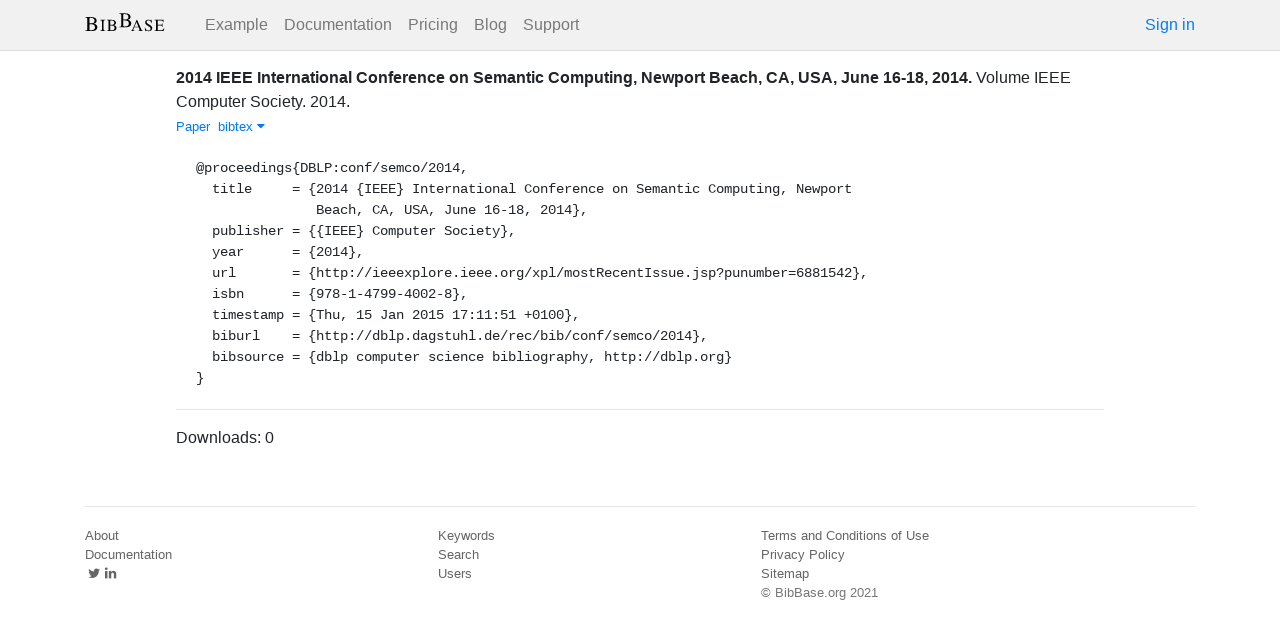

--- FILE ---
content_type: text/html; charset=utf-8
request_url: https://bibbase.org/network/publication/anonymous-2014ieeeinternationalconferenceonsemanticcomputingnewportbeachcausajune16182014-2014
body_size: 3479
content:
<!DOCTYPE html>
<html>
<head>
  <link rel="stylesheet" type="text/css" class="__meteor-css__" href="/25bc6b4ccd46e0a7993ce1b8a0c6bfdef96a69d5.css?meteor_css_resource=true">
<meta http-equiv="Content-Type" content="text/html; charset=UTF-8">
  <meta charset="utf-8">

  <meta name="viewport" content="width=device-width, initial-scale=1.0">

  <meta name="keywords"
        content="bibbase, publications, bibtex, rss, html, bib2html">
  <meta name="description"
        content="The easiest way to keep your publications page up to date">
  <meta name="author" content="BibBase">

  <meta http-equiv="Content-Security-Policy" content="upgrade-insecure-requests">
  <meta name="google-site-verification"
        content="FhDgGZh9R-NeWHS42QBe99YnFpJUw9W9xWhUhXEeAJ4" />

  <link rel="shortcut icon" href="/favicon.ico">

  <!-- To help with LCP performance (core web vitals)
  https://web.dev/font-display/?utm_source=lighthouse&utm_medium=devtools -->
  <link rel="preload" as="style" href="//maxcdn.bootstrapcdn.com/font-awesome/4.7.0/css/font-awesome.min.css" onload="this.rel='stylesheet'" crossorigin="anonymous"/>
  <link rel="preload" as="font" type="font/woff2" crossorigin href="//maxcdn.bootstrapcdn.com/font-awesome/4.7.0/fonts/fontawesome-webfont.woff2?v=4.7.0"/>

  <!-- KaTeX, for latex support in sites -->
  <link rel="preload" as="style" href="https://cdn.jsdelivr.net/npm/katex@0.12.0/dist/katex.min.css" integrity="sha384-AfEj0r4/OFrOo5t7NnNe46zW/tFgW6x/bCJG8FqQCEo3+Aro6EYUG4+cU+KJWu/X" crossorigin="anonymous"  onload="this.rel='stylesheet'"/>

  <link rel="preload" as="style"
    href="https://cdn.jsdelivr.net/npm/bootstrap@4.5.3/dist/css/bootstrap.min.css"
    integrity="sha384-TX8t27EcRE3e/ihU7zmQxVncDAy5uIKz4rEkgIXeMed4M0jlfIDPvg6uqKI2xXr2"
    crossorigin="anonymous"
    onload="this.rel='stylesheet'"
  />
<title>2014 IEEE International Conference on Semantic Computing, Newport Beach, CA, USA, June 16-18, 2014</title>
</head>
<body><div id="app"><nav style="border-bottom:1px solid #ddd" class="navbar navbar-expand-md navbar-light fixed-top"><div class="container"><span class="navbar-brand"><a class="navbar-brand" href="/"><img src="/img/logo.svg" alt="bibbase.org" title="BibBase – The easiest way to maintain your publications page."/></a></span><button aria-controls="basic-navbar-nav" type="button" aria-label="Toggle navigation" class="navbar-toggler collapsed"><span class="navbar-toggler-icon"></span></button><div class="navbar-collapse collapse" id="basic-navbar-nav"><div class="mr-auto navbar-nav"><a alt="Example" title="Example" href="/u/McCarthy" class="nav-link">Example</a><a class="nav-link" href="/documentation">Documentation</a><a href="/network/pricing" class="nav-link">Pricing</a><a href="/blog" class="nav-link">Blog</a><a href="http://bibbase.userecho.com/forums/1-general/?" data-rb-event-key="http://bibbase.userecho.com/forums/1-general/?" class="nav-link">Support</a></div><a href="/network/login">Sign in</a></div></div></nav><div style="min-height:40vh;margin-top:3.1em"><div style="margin-top:3em;display:flex;flex-wrap:wrap"><div style="flex:1 1 20em;padding:1em;max-width:60em;margin:auto"><div class="bibbase_paper" id="anonymous-2014ieeeinternationalconferenceonsemanticcomputingnewportbeachcausajune16182014-2014"><span class="bibbase_paper_titleauthoryear"><span class="bibbase_paper_title"><a href="https://bibbase.org/network/publication/anonymous-2014ieeeinternationalconferenceonsemanticcomputingnewportbeachcausajune16182014-2014">2014 IEEE International Conference on Semantic Computing, Newport Beach, CA, USA, June 16-18, 2014<!-- -->.</a></span> <span></span></span> <span>Volume <!-- -->IEEE Computer Society<!-- -->. <!-- -->2014<!-- -->. </span> <span class="note"></span><span class="bibbase_note"></span><br class="bibbase_paper_content"/><span class="bibbase_paper_content dontprint"><a href="http://ieeexplore.ieee.org/xpl/mostRecentIssue.jsp?punumber=6881542" class="bibbase link"><img src="https://bibbase.org/img/filetypes/link.svg" alt="2014 IEEE International Conference on Semantic Computing, Newport Beach, CA, USA, June 16-18, 2014 [link]" title="link" class="bibbase_icon"/><span class="bibbase_icon_text">Paper</span></a>  <a href="#" class="bibbase bibtex link bibbase_toggle" id="toggle-anonymous-2014ieeeinternationalconferenceonsemanticcomputingnewportbeachcausajune16182014-2014-bibtex">bibtex <i class="fa fa-caret-down"></i></a>  </span><pre class="well well-small bibbase" data-type="bibtex" id="anonymous-2014ieeeinternationalconferenceonsemanticcomputingnewportbeachcausajune16182014-2014-bibtex" style="white-space:pre-wrap;display:">@proceedings{DBLP:conf/semco/2014,
  title     = {2014 {IEEE} International Conference on Semantic Computing, Newport
               Beach, CA, USA, June 16-18, 2014},
  publisher = {{IEEE} Computer Society},
  year      = {2014},
  url       = {http://ieeexplore.ieee.org/xpl/mostRecentIssue.jsp?punumber=6881542},
  isbn      = {978-1-4799-4002-8},
  timestamp = {Thu, 15 Jan 2015 17:11:51 +0100},
  biburl    = {http://dblp.dagstuhl.de/rec/bib/conf/semco/2014},
  bibsource = {dblp computer science bibliography, http://dblp.org}
}</pre></div><hr/><div>Downloads: <!-- -->0</div></div><div style="display:none" id="hydrationData">{&quot;_id&quot;:&quot;ykCwGaTMLZDWAbumb&quot;,&quot;bibbaseid&quot;:&quot;anonymous-2014ieeeinternationalconferenceonsemanticcomputingnewportbeachcausajune16182014-2014&quot;,&quot;downloads&quot;:0,&quot;creationDate&quot;:&quot;2016-11-26T04:22:05.768Z&quot;,&quot;title&quot;:&quot;2014 IEEE International Conference on Semantic Computing, Newport Beach, CA, USA, June 16-18, 2014&quot;,&quot;author_short&quot;:null,&quot;year&quot;:2014,&quot;bibtype&quot;:&quot;proceedings&quot;,&quot;biburl&quot;:&quot;http://dblp.org/pers/tb2/a/Allahyari:Mehdi&quot;,&quot;bibdata&quot;:{&quot;bibtype&quot;:&quot;proceedings&quot;,&quot;type&quot;:&quot;proceedings&quot;,&quot;title&quot;:&quot;2014 IEEE International Conference on Semantic Computing, Newport Beach, CA, USA, June 16-18, 2014&quot;,&quot;publisher&quot;:&quot;IEEE Computer Society&quot;,&quot;year&quot;:&quot;2014&quot;,&quot;url&quot;:&quot;http://ieeexplore.ieee.org/xpl/mostRecentIssue.jsp?punumber=6881542&quot;,&quot;isbn&quot;:&quot;978-1-4799-4002-8&quot;,&quot;timestamp&quot;:&quot;Thu, 15 Jan 2015 17:11:51 +0100&quot;,&quot;biburl&quot;:&quot;http://dblp.dagstuhl.de/rec/bib/conf/semco/2014&quot;,&quot;bibsource&quot;:&quot;dblp computer science bibliography, http://dblp.org&quot;,&quot;bibtex&quot;:&quot;@proceedings{DBLP:conf/semco/2014,\n  title     = {2014 {IEEE} International Conference on Semantic Computing, Newport\n               Beach, CA, USA, June 16-18, 2014},\n  publisher = {{IEEE} Computer Society},\n  year      = {2014},\n  url       = {http://ieeexplore.ieee.org/xpl/mostRecentIssue.jsp?punumber=6881542},\n  isbn      = {978-1-4799-4002-8},\n  timestamp = {Thu, 15 Jan 2015 17:11:51 +0100},\n  biburl    = {http://dblp.dagstuhl.de/rec/bib/conf/semco/2014},\n  bibsource = {dblp computer science bibliography, http://dblp.org}\n}\n\n&quot;,&quot;key&quot;:&quot;DBLP:conf/semco/2014&quot;,&quot;id&quot;:&quot;DBLP:conf/semco/2014&quot;,&quot;bibbaseid&quot;:&quot;anonymous-2014ieeeinternationalconferenceonsemanticcomputingnewportbeachcausajune16182014-2014&quot;,&quot;urls&quot;:{&quot;Paper&quot;:&quot;http://ieeexplore.ieee.org/xpl/mostRecentIssue.jsp?punumber=6881542&quot;},&quot;downloads&quot;:0},&quot;search_terms&quot;:[&quot;2014&quot;,&quot;ieee&quot;,&quot;international&quot;,&quot;conference&quot;,&quot;semantic&quot;,&quot;computing&quot;,&quot;newport&quot;,&quot;beach&quot;,&quot;usa&quot;,&quot;june&quot;,&quot;2014&quot;],&quot;keywords&quot;:[],&quot;authorIDs&quot;:[],&quot;dataSources&quot;:[&quot;vJ2HRDk3bdPQeXek3&quot;]}</div></div></div><div class="container"><div class="footer"><div><a href="/about">About</a><br/><a href="/help">Documentation</a><br/><a href="https://twitter.com/bibbase"><i class="fa fa-twitter fa-fw"></i></a><a href="https://www.linkedin.com/company/bibbase"><i class="fa fa-linkedin fa-fw"></i></a></div><div><a href="/network/keywords">Keywords</a><br/><a href="/search">Search</a><br/><a href="/network/stats">Users</a></div><div><a href="/terms.html">Terms and Conditions of Use</a><br/><a href="/privacy.html">Privacy Policy</a><br/><a href="/sitemap-index.xml.gz">Sitemap</a><br/>© BibBase.org 2021</div></div></div></div>

  <script defer src="https://cdn.jsdelivr.net/npm/katex@0.12.0/dist/katex.min.js" integrity="sha384-g7c+Jr9ZivxKLnZTDUhnkOnsh30B4H0rpLUpJ4jAIKs4fnJI+sEnkvrMWph2EDg4" crossorigin="anonymous"></script>
  <script src='https://code.jquery.com/jquery-3.5.1.min.js'></script>
  <script src='/js/bibbase_direct_v2.js'></script>
  <script type="text/javascript" src="/js/google_analytics.js"></script>
  <script type="text/javascript">__meteor_runtime_config__ = JSON.parse(decodeURIComponent("%7B%22meteorRelease%22%3A%22METEOR%401.10.1%22%2C%22meteorEnv%22%3A%7B%22NODE_ENV%22%3A%22production%22%2C%22TEST_METADATA%22%3A%22%7B%7D%22%7D%2C%22PUBLIC_SETTINGS%22%3A%7B%22stripe%22%3A%7B%22publishableKey%22%3A%22pk_live_81WyCA5WIcxlTgzSgKa6K4qj00UFJZmVrq%22%7D%7D%2C%22ROOT_URL%22%3A%22https%3A%2F%2Fbibbase.org%22%2C%22ROOT_URL_PATH_PREFIX%22%3A%22%22%2C%22autoupdate%22%3A%7B%22versions%22%3A%7B%22web.browser%22%3A%7B%22version%22%3A%227da507fea53e19b033689ee0bdbe4cd9b902de1e%22%2C%22versionRefreshable%22%3A%223d85230f3e36cca498957549087d0a44de2056ed%22%2C%22versionNonRefreshable%22%3A%2238084e2e79ce1cd70783116eb99cc05c11801f29%22%7D%2C%22web.browser.legacy%22%3A%7B%22version%22%3A%22f28afcf770e2256fe24901398a8b51f85800a3bf%22%2C%22versionRefreshable%22%3A%223d85230f3e36cca498957549087d0a44de2056ed%22%2C%22versionNonRefreshable%22%3A%22a0f3f14850b8d160a584e85e2ac4c6608600f656%22%7D%7D%2C%22autoupdateVersion%22%3Anull%2C%22autoupdateVersionRefreshable%22%3Anull%2C%22autoupdateVersionCordova%22%3Anull%2C%22appId%22%3A%2210xthof7oh15717h2de3%22%7D%2C%22appId%22%3A%2210xthof7oh15717h2de3%22%2C%22isModern%22%3Afalse%7D"))</script>

  <script type="text/javascript" src="/3de6c8eed799093db5421eaa0d14509338b0fd24.js?meteor_js_resource=true"></script>


</body>
</html>